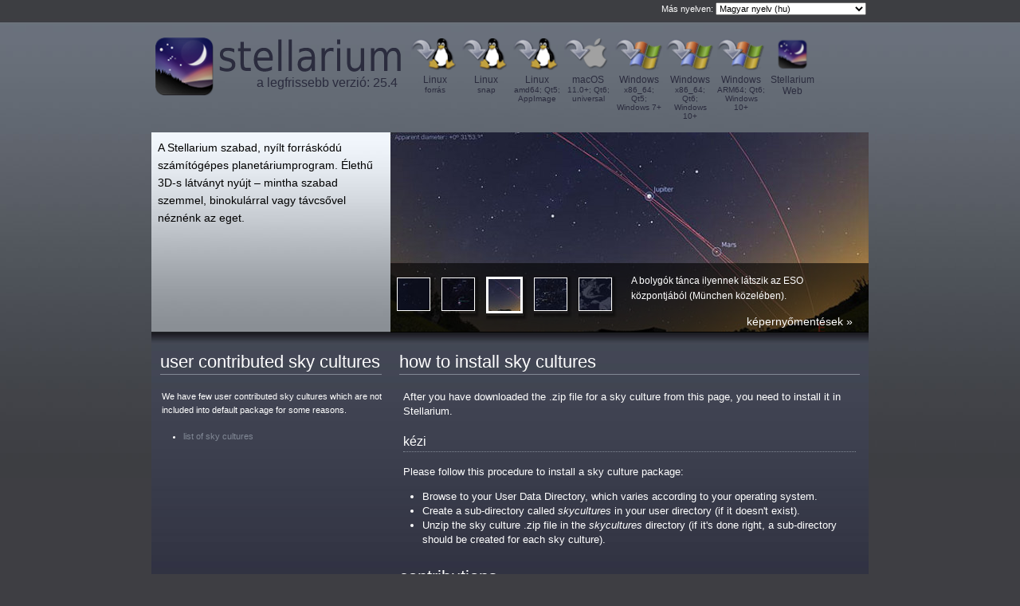

--- FILE ---
content_type: text/html; charset=utf-8
request_url: http://stellarium.org/hu/skycultures.html
body_size: 4840
content:

<!DOCTYPE html>
<html lang="hu" dir="ltr">
  <head>  <script async src="https://www.googletagmanager.com/gtag/js?id=UA-109850660-1"></script>
  <script>
    window.dataLayer = window.dataLayer || [];
    function gtag(){dataLayer.push(arguments);}
    gtag('js', new Date());
    gtag('config', 'UA-109850660-1', { 'anonymize_ip': true });
  </script>
<meta charset="utf-8">
  <meta http-equiv="X-UA-Compatible" content="IE=edge">
  <meta name="viewport" content="width=device-width, initial-scale=1">
  <title>Stellarium Sky Cultures</title>
  <meta name="description" content="">
  <meta name="Keywords" content="Stellarium, planetarium, astronomy, software, stars, planets, constellations, meteors, universe, open source, free software, astro, freeware, download, stars, planets, realistic, software, sky, program, scientific, educational, free, real, time, Windows, Linux, Apple, Mac, GPL, milky way, moon, mercury, venus, mars, earth, venus, jupiter, saturn, sun, real time, 3D, openGL, graphic, GL, chart, map, twinkle, photo-realistic, brightness, screenshot" />

  <link rel="stylesheet" href="/css/all.css" type="text/css" media="screen" />
  <link rel="stylesheet" href="/css/ltr.css" type="text/css" media="screen" />
  <link rel="alternate" type="application/atom+xml" title="News" href="/feed.xml" />

  <script>
    function changelang(val) {
      if (window.location.pathname === '/') {
        window.location = '/' + val + '/';
      } else {
        var newPath = window.location.pathname.replace(/^\/[^\/]+/, '')
        window.location = '/' + val + newPath;
      }
    }
  </script>
</head>

  <body>
    <div id="wrapper">
     
      <div id="langbar">Más nyelven:
        <select id="language" onchange="changelang(this.value)">
          <option value="af">Afrikaans (af)</option><option value="ar">‫العربية‬' (ar)</option><option value="az">Azərbaycan dili (az)</option><option value="be">Беларуская (be)</option><option value="bg">български (bg)</option><option value="bn">বাংলা (bn)</option><option value="bs">Bosanski (bs)</option><option value="ca">Català (ca)</option><option value="ca@valencia">Català (Valencià) (ca@valencia)</option><option value="cs">česky (cs)</option><option value="de">Deutsch (de)</option><option value="el">Ελληνικά (el)</option><option value="en">English (en)</option><option value="en_CA">English (Canada) (en_CA)</option><option value="en_GB">English (United Kingdom) (en_GB)</option><option value="en_IN">English (India) (en_IN)</option><option value="eo">Esperanto' (eo)</option><option value="es">Español (es)</option><option value="et">Eesti keel (et)</option><option value="eu">Euskara (eu)</option><option value="fa">فارسی (fa)</option><option value="fi">Suomen (fi)</option><option value="fr">Français (fr)</option><option value="fy">Frysk (fy)</option><option value="gd">Gàidhlig (gd)</option><option value="gl">Galego (gl)</option><option value="hr">Hrvatski (hr)</option><option value="hrx">Hunns-rikk (hrx)</option><option value="hu" selected="selected">Magyar nyelv (hu)</option><option value="id">Bahasa Indonesia (id)</option><option value="is">íslenska (is)</option><option value="it">Italiano (it)</option><option value="ja">日本語 (ja)</option><option value="ka">ქართული ენა (ka)</option><option value="ko">한국어/조선말 (ko)</option><option value="ky">Кыргызча (ky)</option><option value="la">Latin (la)</option><option value="lb">Lëtzebuergesch (lb)</option><option value="lv">Latviešu valoda (lv)</option><option value="lt">lietuvių kalba (lt)</option><option value="ms">Bahasa Melayu (ms)</option><option value="nb">Norsk bokmål (nb)</option><option value="nl">Nederlands (nl)</option><option value="pl">Polski (pl)</option><option value="pt">Português (pt)</option><option value="pt_BR">Português (Brazil) (pt_BR)</option><option value="ro">Română (ro)</option><option value="ru">Pусский (ru)</option><option value="sc">Sardu (sc)</option><option value="shi">ⵜⴰⵛⵍⵃⵉⵜ (shi)</option><option value="sk">Slovenčina (sk)</option><option value="sq">Gjuha shqipe (sq)</option><option value="sr">Српски (sr)</option><option value="sv">Svenska (sv)</option><option value="te">తెలుగు (te)</option><option value="th">ภาษาไทย (th)</option><option value="tl">Tagalog (tl)</option><option value="tr">Türkçe (tr)</option><option value="tt">Татарча (tt)</option><option value="uk">Yкраїнська (uk)</option><option value="ug">Uyƣurqə (ug)</option><option value="vi">Tiếng Việt (vi)</option><option value="zh_CN">简体中文 (中国) (zh_CN)</option><option value="zh_HK">繁體中文 (香港) (zh_HK)</option><option value="zh_TW">正體中文 (臺灣) (zh_TW)</option>
        </select>
      </div>
      
      <div id="header">
  <div id="latestversion" class="block"><a href="/hu/">a legfrissebb verzió: 25.4</a></div>
  <div id="downloadbar" class="block">
    <div id="release" class="block">
      <div class="download linux">
          <a href="https://github.com/Stellarium/stellarium/releases/download/v25.4/stellarium-25.4.tar.xz">Linux<span>forrás</span></a>
      </div>
      <div class="download snap">
          <a href="https://snapcraft.io/stellarium-daily">Linux<span>snap</span></a>
      </div>
      <div class="download appimage">
          <a href="https://github.com/Stellarium/stellarium/releases/download/v25.4/stellarium-25.4-qt5-x86_64.AppImage">Linux<span>amd64; Qt5; AppImage</span></a>
      </div>
      <div class="download macosx">
          <a href="https://github.com/Stellarium/stellarium/releases/download/v25.4/Stellarium-25.4-qt6-macOS.zip">macOS<span>11.0+; Qt6; universal</span></a>
      </div>
      <div class="download windows">
          <a href="https://github.com/Stellarium/stellarium/releases/download/v25.4/stellarium-25.4-qt5-win64.exe">Windows<span>x86_64; Qt5; Windows 7+</span></a>
      </div>
      <div class="download windows">
          <a href="https://github.com/Stellarium/stellarium/releases/download/v25.4/stellarium-25.4-qt6-win64.exe">Windows<span>x86_64; Qt6; Windows 10+</span></a>
      </div>
      <div class="download windows">
          <a href="https://github.com/Stellarium/stellarium/releases/download/v25.4/stellarium-25.4-qt6-arm64.exe">Windows<span>ARM64; Qt6; Windows 10+</span></a>
      </div>
      <div class="download swe">
          <a href="https://stellarium-web.org/">Stellarium Web</a>
      </div>      
    </div>
  </div>
</div>

      <main class="page-content" aria-label="Content">
        <div class="wrapper">
          
<div id="home">
  <div id="home-describe" class="block">
    <p>A Stellarium szabad, nyílt forráskódú számítógépes planetáriumprogram. Élethű 3D-s látványt nyújt – mintha szabad szemmel, binokulárral vagy távcsővel néznénk az eget.</p>
  </div>

  <script type="text/javascript" src="/js/jq-ui-flplayer-sw-aggregated.js"></script>
  <div class="block">
    <div id="home-media">
      <div class="slide-item first">
        <img src="/img/slideshow/slide-1.jpg" class="photo" alt='Egy hullócsillag halad el a Jupiternél.  Különböző fényerősség állítható be a nézet ablakban.' />
        <h2></h2>
        <div class="slide-desc">
          <p>Egy hullócsillag halad el a Jupiternél.  Különböző fényerősség állítható be a nézet ablakban.</p>
          <a href="screenshots.html" class="read-more">képernyőmentések &raquo;</a>
        </div>
      </div>

      <div class="slide-item">
        <img src="/img/slideshow/slide-2.jpg" class="photo" alt='Az Orion köd. Az "N" gomb megnyomásával a ködök nevei be- és kikapcsolhatók. Láthatók a csillagképek határai is ("C" gomb).'/>
        <h2></h2>
        <div class="slide-desc">
          <p>Az Orion köd. Az "N" gomb megnyomásával a ködök nevei be- és kikapcsolhatók.</p>
          <a href="screenshots.html" class="read-more">képernyőmentések &raquo;</a>
        </div>
      </div>
      <div class="slide-item">
        <img src="/img/slideshow/slide-3.jpg" class="photo" alt='A bolygók tánca ilyennek látszik az ESO központjából (München közelében).'/>
        <h2></h2>
        <div class="slide-desc">
          <p>A bolygók tánca ilyennek látszik az ESO központjából (München közelében).</p>
          <a href="screenshots.html" class="read-more">képernyőmentések &raquo;</a>
        </div>
      </div>

      <div class="slide-item">
        <img src="/img/slideshow/slide-4.jpg" class="photo" alt='A teljes égbolt a csillagképekkel és a Tejúttal.'/>
        <h2></h2>
        <div class="slide-desc">
          <p>A teljes égbolt a csillagképekkel és a Tejúttal.</p>
          <a href="screenshots.html" class="read-more">képernyőmentések &raquo;</a>
        </div>
      </div>

      <div class="slide-item">
        <img src="/img/slideshow/slide-5.jpg" class="photo" alt='A csillagképek rajzai bekapcsolva.'/>
        <h2></h2>
        <div class="slide-desc">
          <p>A csillagképek rajzai bekapcsolva.</p>
          <a href="screenshots.html" class="read-more">képernyőmentések &raquo;</a>
        </div>
      </div>',

      <div id="thumbs">
        <div id="description"><p>Kattintson a bal oldali képre a részletekért.</p></div>
        <ul>
          <li><a href="screenshots.html"><img src="/img/slideshow/thumbs/thumb-1.jpg" width="40" height="40" alt="Slide 1" title="Slide 1"/></a></li>
          <li><a href="screenshots.html"><img src="/img/slideshow/thumbs/thumb-2.jpg" width="40" height="40" alt="Slide 2" title="Slide 2"/></a></li>
          <li><a href="screenshots.html"><img src="/img/slideshow/thumbs/thumb-3.jpg" width="40" height="40" alt="Slide 3" title="Slide 3"/></a></li>
          <li><a href="screenshots.html" ><img src="/img/slideshow/thumbs/thumb-4.jpg" width="40" height="40" alt="Slide 4" title="Slide 4"/></a></li>
          <li class="last"><a href="screenshots.html"><img src="/img/slideshow/thumbs/thumb-5.jpg" width="40" height="40" alt="Slide 5" title="Slide 5"/></a></li>
        </ul>
      </div>
    </div>
  </div>
</div>


<div id="content">
  <div id="skycultures-intro" class="block">
    <h2>user contributed sky cultures</h2>
    <p>We have few user contributed sky cultures which are not included into default package for some reasons.</p>
    <ul class="smalllist">
      <li><a href="./skycultures-list.html">list of sky cultures</a></li>
    </ul>
  </div>

  <div id="skycultures-data" class="block">
    <h2>how to install sky cultures</h2>
    <p>After you have downloaded the .zip file for a sky culture from this page, you need to install it in Stellarium.</p>
    <h3>kézi</h3>
    <p>Please follow this procedure to install a sky culture package:</p>
    <ul class="stdlist">
        <li>Browse to your User Data Directory, which varies according to your operating system.</li>
        <li>Create a sub-directory called <em>skycultures</em> in your user directory (if it doesn't exist).</li>
        <li>Unzip the sky culture .zip file in the <em>skycultures</em> directory (if it's done right, a sub-directory should be created for each sky culture).</li>
    </ul>
    <h2>contributions</h2>
    <p>Please feel free to contribute your own custom sky culture here. Make thumbnails 300x170 pixels to fit with the rest of the page.</p>
    <p>To find out more about how to create a sky culture, see the Stellarium User Guide, and examine existing sky cultures. If you are having problems, posting to the forums is a good way to get some advice.</p>
    <h3>important note on image dimensions</h3>
    <p><strong>IMPORTANT: Make sure all textures have dimensions which are integer powers of 2, i.e. 256, 512, 1024, 2048, 4096, ... e.g. 4096 by 1024, 2048 by 2048 and so on.</strong></p>
    <p>This is a limitation of OpenGL. Most video hardware will work OK with images with different image dimensions, but some may not display properly, suffer vastly reduced frame rates, and even crash the computer.</p>
    <p><strong>Please make sure all contributed sky cultures conform to these requirements, or your link may be removed.</strong></p>
    <p>Be aware that many people's video hardware cannot handle very large textures. This is hardware and driver dependent. A typical maximum image size is 2048x2048 or 4096x4096.</p>
    <h3>package contents</h3>
    <p>Please package your sky culture in a .zip file with all files inside a directory in the .zip file. The format is described in the User Guide.</p>
    <h3>Licensz</h3>
    <p>Before you distribute images as part of a Stellarium sky culture, please ensure you are legally entitled to - you must be the copyright holder for the images, or be able to distribute them for use with Stellarium under the terms of some agreement with the copyright holder (e.g. Creative Commons licensed images found on the web).</p>
    <p>It is important to explicitly state what use may be made of images for your sky culture. This should be done in the description.md file inside the .zip file.</p>
    <p>We recommend an open source license compatible with Stellarium itself (i.e. the GNU GPL), or one of the Creative Commons licenses.</p>
    <h3>need hosting?</h3>
    <p>If you have a sky culture you would like to share but have no web-space to put it, email to any Stellarium developers and we'll put it on our site.</p>
  </div>
</div>

          <div>
          <div id="footer">
<a href="https://opencollective.com/stellarium/donate" target="_blank">
  <img src="https://opencollective.com/stellarium/donate/button@2x.png?color=blue" width=300 />
</a>
</div>
<div id="langlist">langlinks</div>

          </div>
        </div>
      </main>
    </div>
  </body>
</html>


--- FILE ---
content_type: text/css; charset=utf-8
request_url: http://stellarium.org/css/ltr.css
body_size: 738
content:
body {
	background: #3e3e43 url(../img/nd/bg-body.jpg) top left repeat-x;
}

p {
	margin-left: 1.2em;
	margin-right: 0.8em;
}

h2 {
	margin-left: 0.5em;
	margin-right: 0.5em;
}

h3 {
	margin-left: 2.7em;
}


#wrapper {
	text-align: left;	
}

#langbar {
	text-align: right;
}

#header {
	background: transparent url(../img/nd/bg-header.png) top left no-repeat;
}

#downloadbar {
	padding-left: 15px;
}

.download a {
	float: left;
}

.linux a, .snap a, .appimage a {
	background: transparent url(../img/nd/dl-linux.png) top left no-repeat;
}

.macosx a {
	background: transparent url(../img/nd/dl-macosx.png) top left no-repeat;
}

.windows a {
	background: transparent url(../img/nd/dl-windows.png) top left no-repeat;
}

.ubuntu a {
        background: transparent url(../img/nd/dl-ubuntu.png) top left no-repeat;
}

.beta a {
        background: transparent url(../img/nd/dl-beta.png) top left no-repeat;
}

.pdf a {
	background: transparent url(../img/nd/dl-pdf.png) top left no-repeat;
}

.nopdf a {
	background: transparent url(../img/nd/dl-nopdf.png) top left no-repeat;
}

.swe a {
	background: transparent url(../img/nd/dl-swe.png) top left no-repeat;
}


#additional {
	padding-left: 10px;
}


#latestversion {
	text-align: right;
}

#home {
	background: transparent url(../img/nd/bg-descr.jpg) top left repeat-x;
}

#home-media {
	background: transparent url(../img/slideshow/large-slideshow-bar.png) top left no-repeat;
}

div.slide-item h2 {
	left: 0;
}

#thumbs li {
	display: block;
	margin: 0 8px 0 0;
	background: transparent url(../img/slideshow/thumbs/thumbback.png) bottom right no-repeat!important;
	background: none;
	padding: 2px 6px 5px 0;
	float: left;
	position: relative;
}

#thumbs li.last {
	margin-right:0;
	padding-right:0.4em;
}

#thumbs {
	background: transparent url(../img/slideshow/large-slideshow-bar.png) top left repeat-y;
	padding: 0 0 0 8px;
}

#description {
	padding: 8px 8px 8px 3px;
	float: right;
}

a.read-more {
	margin: 0 15px 0 0;
	right: 5px;
}

#content {
	background: #2D2E40 url(../img/nd/bg-d.jpg) top left repeat-x;
}

#content ol {
	margin-right: 1em;	
}

#footer {
	text-align: right;
}

.smalllist li {
	margin-right: 1em;
}

.largelist li {
	margin-left: 1.4em;
	padding-left: 0.4em;
}

.sublist {
	margin-left: -2.2em;
}

.sublist li {
	margin-left: -1.3em;
	padding-left: 0em;
}

#news, 
#collaborate, 
#requirements {
	background: #434552 url(../img/nd/bg-l.jpg) top left repeat-x;
}

#news li {
	margin-right: 1em;
}

span.newsdate, 
span.newstitle {
	margin-left: 12px;
}

.feed {
	text-align: right;
}

.newsdate {
	margin-right: 1.5em;
}

